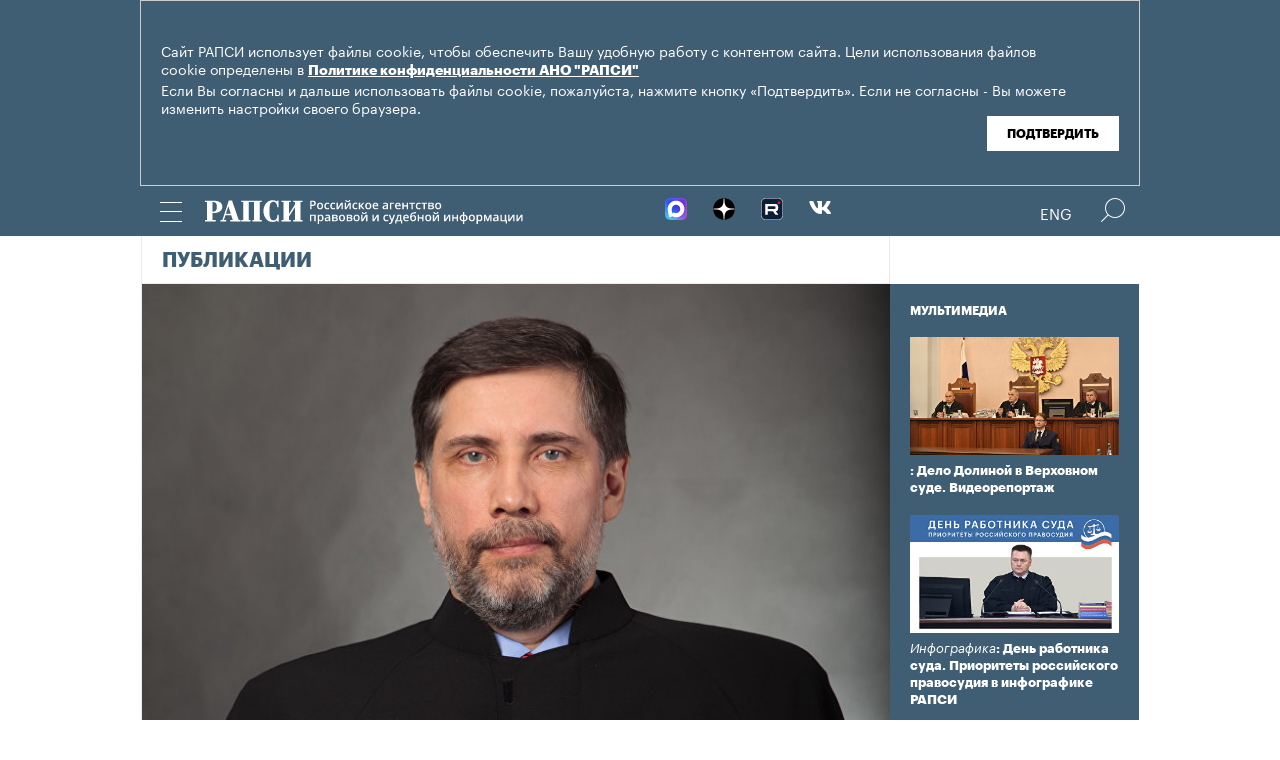

--- FILE ---
content_type: text/html; charset=utf-8
request_url: https://rapsinews.ru/judicial_analyst/20181212/292423016.html
body_size: 16036
content:
<!DOCTYPE html SYSTEM "about:legacy-compat">
<!-- TMPL: article.tmpl --><!-- XSLT: article/normal.xslt --><html lang="ru"><head><meta http-equiv="Content-Type" content="text/html; charset=utf-8"><meta name="yandex-verification" content="38f9932f4f7bc095"><meta name="mailru-domain" content="d75mzfxLHCSoiHJK"><meta name="viewport" content="width=device-width, initial-scale=1.0"><meta http-equiv="X-UA-Compatible" content="IE=10"><meta property="fb:pages" content="317767418376137"><meta property="og:url" content="https://rapsinews.ru/judicial_analyst/20181212/292423016.html"><meta property="og:title" content="Россия не должна поддаваться искушению изоляции — судья КС РФ Кокотов"><meta name="twitter:title" content="Россия не должна поддаваться искушению изоляции — судья КС РФ Кокотов"><meta name="description" content="Существует ли острая необходимость внесения поправок в действующую российскую Конституцию, какие законы следует доработать, чтобы они отвечали Основному..."><meta property="og:description" content="Существует ли острая необходимость внесения поправок в действующую российскую Конституцию, какие законы следует доработать, чтобы они отвечали Основному закону страны, существует ли угроза для Конституции в условиях глобализации и какие адекватные правовые модели ещё предстоит разработать, в интервью РАПСИ к 25-летию Конституции РФ рассказал судья Конституционного суда России Александр Кокотов."><meta name="twitter:description" content="Существует ли острая необходимость внесения поправок в действующую российскую Конституцию, какие законы следует доработать, чтобы они отвечали Основному закону страны, существует ли угроза для Конституции в условиях глобализации и какие адекватные правовые модели ещё предстоит разработать, в интервью РАПСИ к 25-летию Конституции РФ рассказал судья Конституционного суда России Александр Кокотов."><meta name="keywords" content=""><meta property="og:image" content="https://rapsinews.ru/images/29245/53/292455324.jpg"><meta name="twitter:image" content="https://rapsinews.ru/images/29245/53/292455324.jpg"><meta property="og:type" content="article"><meta name="twitter:card" content="summary_large_image"><meta property="og:site_name" content="РАПСИ"><meta property="article:published_time" content="2018-12-12T14:00:00+03:00"><meta property="article:modified_time" content="2018-12-12T14:02:59+03:00"><meta property="article:section" content="Публикации"><meta property="article:tag" content="25-летие Конституции"><meta property="article:tag" content="Конституционный суд РФ"><meta property="article:tag" content="Москва"><meta property="article:tag" content="Россия"><title>Россия не должна поддаваться искушению изоляции — судья КС РФ Кокотов | Российское агентство правовой и судебной информации - РАПСИ</title><link rel="stylesheet" href="/css/common.css?8a4f5546"><link rel="canonical" href="http://rapsinews.ru/judicial_analyst/20181212/292423016.html"><link rel="stylesheet" href="/css/article.css?9b7b1de5"><script src="/js/libs/jquery.min.js?3950de6d"></script><script src="/js/libs/cookie.js?"></script><script src="/js/plugins/jquery.magnific-popup.min.js?f455c5f1"></script><script src="/js/common.min.js?f5a6061a"></script><script src="//platform.twitter.com/widgets.js" async="async"></script><script src="/js/plugins/jquery.waGetMore.min.js?f15a2d9b"></script><script src="/js/plugins/riaplayer.js?1eceb616"></script><script src="/js/plugins/handlers.js?36b112e8"></script><script src="/js/plugins/jquery.validate.js?1c8d6484"></script><script src="/js/plugins/jquery-migrate-1.2.1.min.js?875bce76"></script><script src="/js/plugins/jquery.rian-0.9.js?026ec66c"></script><script src="/js/plugins/tooltipster.bundle.min.js?22f2bac9"></script><script src="/js/plugins/owl.carousel-2.2.0.min.js?e8e9abfd"></script><script src="https://yastatic.net/es5-shims/0.0.2/es5-shims.min.js"></script><script src="https://yastatic.net/share2/share.js" async="async"></script><script src="/js/pages/article/article.js?99f73d9f"></script>
			
			<script type="text/javascript">
				var _gaq = _gaq || [];
                		_gaq.push(['_setAccount', 'UA-59515144-1']);
                		_gaq.push(['_trackPageview']);

                		(function() {
                        		var ga = document.createElement('script'); ga.type = 'text/javascript'; ga.async = true;
                        		ga.src = ('https:' == document.location.protocol ? 'https://ssl' : 'http://www') + '.google-analytics.com/ga.js';
                        		var s = document.getElementsByTagName('script')[0]; s.parentNode.insertBefore(ga, s);
                		})();
        		</script>
			
		
		
<script type="text/javascript">
                (function (d, w, c) {
        		(w[c] = w[c] || []).push(function() {
            		try {
               		 w.yaCounter46756146 = new Ya.Metrika({
                    		id:46756146,
                    		clickmap:true,
                    		trackLinks:true,
                    		accurateTrackBounce:true,
                    		webvisor:true
                		});
            		} catch(e) { }
        		});
        		var n = d.getElementsByTagName("script")[0],
            		s = d.createElement("script"),
            		f = function () { n.parentNode.insertBefore(s, n); };
        		s.type = "text/javascript";
        		s.async = true;
        		s.src = "https://mc.yandex.ru/metrika/watch.js";

        		if (w.opera == "[object Opera]") {
            		d.addEventListener("DOMContentLoaded", f, false);
        		} else { f(); }
    		})(document, window, "yandex_metrika_callbacks");
		</script><noscript><div><img src="http://mc.yandex.ru/watch/46756146" style="position:absolute; left:-9999px;" alt="" /></div></noscript>
        
		<script src="https://yastatic.net/pcode/adfox/loader.js" crossorigin="anonymous"></script></head><body class="layout_adaptive"><div class="nav__wrap" id="js_nav"><div class="nav__close-wrap"><div class="nav__ctrl" id="js_nav_close"><span></span><span></span><span></span></div></div><div class="nav"><div class="nav__block"><ul class="nav__list"><li class="nav__item"><a href="/judicial_information/" data-link="navigator_259278346">Суды</a></li><li class="nav__item"><a href="/human_rights_protection/" data-link="human_rights_protection">Правозащита</a></li><li class="nav__item"><a href="/council_judges/" data-link="council_judges">Совет Судей</a></li><li class="nav__item"><a href="/judicial_department/" data-link="judicial_department">Судебный департамент</a></li><li class="nav__item"><a href="/moscourts/" data-link="moscourts">Московские суды</a></li><li class="nav__item"><a href="/election_right/" data-link="election_right">Право на выбор</a></li><li class="nav__item"><a href="/incidents/" data-link="incidents">События</a></li><li class="nav__item"><a href="/legislation/" data-link="legislation">Законодательство</a></li><li class="nav__item"><a href="/international_information/" data-link="international_information">Международная информация</a></li><li class="nav__item"><a href="/digital_law/" data-link="digital_law">Цифровая среда</a></li><li class="nav__item"><a href="/White_Internet/" data-link="White_Internet">Белый Интернет</a></li><li class="nav__item"><a href="/peoples_front/" data-link="peoples_front">Народный фронт</a></li><li class="nav__item"><a href="/historical_memory/" data-link="historical_memory">Историческая память</a></li></ul><ul class="nav__list"><li class="nav__item"><a href="/news/" data-link="news">Новости</a></li><li class="nav__item"><a href="/publications/" data-link="publications">Публикации</a></li><li class="nav__item"><a href="/trend/" data-link="trend">Актуальные сюжеты</a></li><li class="nav__item"><a href="/online_translation/" data-link="online_translation">Онлайн-трансляции</a></li><li class="nav__item"><a href="/multimedia/" data-link="multimedia">Мультимедиа</a></li><li class="nav__item"><a href="/tags/" data-link="navigator_200802404">Теги</a></li><li class="nav__item"><a href="/docs/about/index.html" data-link="navigator_960167774">О проекте</a></li></ul></div></div></div><header class="header"><div class="cookie" id="cookieContainer"><div class="l__wrap"><div class="cookie__wrap"> 
 
 <div class="cookie__description">
	 <p>Сайт РАПСИ использует файлы cookie, чтобы обеспечить Вашу удобную работу с контентом сайта. Цели использования файлов cookie определены в <a href="http://rapsinews.ru/files/privacy_policy.pdf" target="_blank">Политике конфиденциальности АНО "РАПСИ"</a></p> 
	 <p>Если Вы согласны и дальше использовать файлы cookie, пожалуйста, нажмите кнопку «Подтвердить». Если не согласны - Вы можете изменить настройки своего браузера.</p>
 </div>
<div class="cookie__btn"><button id="cookieAccept" class="cookie__accept">Подтвердить</button></div>
 
	</div></div></div><script>

if (getCookie('rapsi_privacy_policy')!='1' || getCookie('rapsi_privacy_policy')==undefined){
        var btnCookie = $('#cookieAccept');
        var containerCookie = $('#cookieContainer');
        if(containerCookie !== null && containerCookie !== undefined) {
            containerCookie.addClass('p-active');
            btnCookie.on( "click" , function(e) {
                e.preventDefault();
                setCookie('rapsi_privacy_policy', '1', 60 * 1000 * 60 * 24 * 730, '/');
                containerCookie.hide();
            });
        }
}

</script><section class="header__in"><div class="nav__ctrl" id="js_nav_ctrl"><span></span><span></span><span></span></div><div class="header__social"><div class="header__social-button" id="js_header_social"></div><div class="socialbox header_socialbox"><ul class="socialbox_list"><li class="socialbox_item"><a href="https://max.ru/rapsinews" target="_new" alt="Max"><img width="22px" height="22px" src="/i/svg/max.svg" alt="Max"></a></li><li class="socialbox_item"><a href="https://dzen.ru/rapsinews?invite=1" target="_new" alt="Дзен"><img width="22px" height="22px" src="/i/svg/dzen.svg" alt="Дзен"></a></li><li class="socialbox_item"><a href="https://rutube.ru/channel/25622219/videos/" target="_new"><img width="22px" height="22px" src="/i/svg/rutube.svg?3"></a></li><li class="socialbox_item"><a href="https://vk.com/rapsinews" target="_new" class="icon icon-vk"></a></li></ul></div></div><div class="header__lang"><a class="header__lang-rus" href="http://www.rapsinews.ru/">Rus
			</a><a class="header__lang-rus active" href="http://www.rapsinews.com/">Eng
			</a></div><div class="header__search"><form action="/search/"><input type="text" class="header__search-input" name="query"><input type="submit" class="header__search-btn"></form><div class="header__search-ctrl icon icon-search2" id="js_header_search"><span class="path4"></span></div><div class="header__search-close"></div></div><a href="/" class="header__logo header__logo-rus"><img src="/i/svg/logo_rus.svg"></a></section></header><div class="page"><div class="page__in"><div class="page__content"><div class="heading "><h1><a href="/judicial_analyst/">Публикации</a></h1></div><article class="article"><header class="article-header"><figure class="article-header__media"><img src="https://rapsinews.ru/images/29245/53/292455324.jpg" width="765" height="519" class="article-header__media-image"><footer class="article-header__media-footer"><figcaption class="article-header__media-caption">Публикации<time datetime="2018-12-11T20:03:00+03:00">, 14:00 12.12.2018</time></figcaption><div class="article-header__media-copyright"><i>© </i>Конституционный суд РФ</div></footer></figure></header><section class="article-title"><h1>Россия не должна поддаваться искушению изоляции — судья КС РФ Кокотов</h1><div class="article-title__tags"><span>Теги: </span><a class="article-title__tag" href="/tags/tag_25-letie_Konstitucii/" style=" ">25-летие Конституции</a>, <a class="article-title__tag" href="/tags/tag_KonstitucionnyjjsudKSRF/" style=" ">Конституционный суд РФ</a>, <a class="article-title__tag" href="/tags/tag_Moscow/" style=" ">Москва</a>, <a class="article-title__tag" href="/tags/tag_Rossija/" style=" ">Россия</a></div></section><section class="article-body"><p><em>Существует ли острая необходимость внесения поправок в действующую российскую Конституцию, какие законы следует доработать, чтобы они отвечали Основному закону страны, существует ли угроза для Конституции в условиях глобализации и какие адекватные правовые модели ещё предстоит разработать, в интервью РАПСИ к 25-летию Конституции РФ рассказал судья Конституционного суда России Александр Кокотов.</em></p>
<hr />
<p><strong>В условиях глобализации и размывания границ нужна ли вообще государствам Конституция? И если да, то в чем ее наибольшая важность?</strong></p>
<p>Отвечающая насущным потребностям развития мирового сообщества в целом и отдельных народов (стран), его составляющих, глобализация как процесс всемирной экономической, политической и культурной интеграции вовсе не предполагает обязательное стирание государственных границ и перечеркивание суверенитета отдельных стран. Наоборот, естественный вектор ее развития заключается в обеспечении планетарного единства в цветущем многообразии отдельных цивилизаций и народов, заинтересованных как во включении в общемировые процессы, так и в сохранении своей самобытности и государственной самоорганизации.</p>
<p>Глобализация не отменяет и геополитической конкуренции, а порой обостряет ее, что мы наблюдаем сегодня хотя бы в поведении США, деятельно пробующих себя в роли мирового жандарма. Один из мотивов такого поведения &mdash; борьба за природные и иные ресурсы. Наша страна, испытывая в настоящее время мощное геополитическое давление со стороны США и их союзников, вынуждена укреплять свой суверенитет и обороноспособность. При этом мы не можем не считаться с тем, что наступающая на нас западная цивилизация в разных своих конфигурациях уже развязала две мировые войны, активно использует силовые методы в мировой политике в обход ООН, в том числе не раз применяла атомное оружие.</p>
<p>Вместе с тем, даже в этих условиях, важно, чтобы мы не замыкались в своих границах, превращая их в &laquo;железный занавес&raquo;, не поддались искусу изоляционизма, выпадения из процессов глобализации, слома демократических институтов и сокращения демократических свобод внутри страны. Выработка стойкого иммунитета к указанным нежелательным сдвигам требует от России достижения качества сильного просвещенного государства, следующего принципу верховенства права, действующего в режиме народовластия, предоставляющего своим гражданам широкий набор прав и свобод.</p>
<p>Очевидно, что обретение страной названного качества и его сохранение возможно только в конституционном политико-правовом пространстве. Задающая данное пространство Конституция России 1993 года показала, что она позволяет стране эффективно двигаться в данном направлении, обеспечивая ее устойчивость и поступательное развитие.</p>
<p><strong>В каком направлении Конституцию России следовало бы развивать?</strong></p>
<p>Российская Конституция находится в непрерывном развитии, прежде всего за счет углубления ее понимания теми, кому она адресована. Особая роль в этом принадлежит Конституционному Суду Российской Федерации, наделенному полномочием по официальному (абстрактному) толкованию Конституции. Хотя Конституционным Судом принято не так много решений в рамках указанного толкования Конституции, он постоянно прибегает к ее казуальному толкованию, в частности, при конституционно-правовом истолковании проверяемых им актов.</p>
<p>Так, раскрывая смысл части 4 статьи 125 Конституции о гражданах как субъектах обращения с конституционной жалобой и о законе как предмете обжалования, Конституционный Суд неоднократно расширял круг лиц, которые вправе обращаться к нему с конституционными жалобами. Конституционный Суд отнес к их числу наряду с гражданами РФ иностранцев, апатридов, представителей недееспособных лиц, Уполномоченного по правам человека в РФ, муниципальные образования. Суд также расширил круг обжалуемых актов &mdash; наряду с законами в этой процедуре могут обжаловаться некоторые подзаконные акты Президента РФ, Правительства РФ, постановления Государственной Думы об амнистии.</p>
<p>На сегодняшний день указанное интерпретационное развитие конституционного текста вполне достаточно, что исключает, на мой взгляд, острую необходимость внесения поправок непосредственно в текст Конституции. Дело еще и в том, что стабильность Конституции &mdash; самостоятельная ценность, которой следует дорожить, изменяя Конституцию только тогда, когда его уже нельзя не менять. При этом длительная стабильность текста Конституции резко повышает ее действенность.</p>
<p>Важной областью развития Конституции является точное выражение ее духа и смысла в текущем законодательстве. Здесь еще многое предстоит сделать на пути поиска тех правовых моделей, которые наиболее адекватны конституционным положениям или закрывают имеющиеся пробелы регулирования. Так, к примеру, на федеральном уровне в настоящее время отсутствует уточняющая конституционные положения надлежащая законодательная основа решения вопросов об установлении границ субъектов РФ. Требуют большей конкретизации в федеральном законодательстве конституционные нормы о разграничении предметов ведения и полномочий, объектов собственности между Российской Федерацией, субъектами РФ и муниципальными образованиями. Необходимо установление федеральной законодательной основы правового статуса выборных должностных лиц субъектов РФ и муниципальных образований, без чего невозможно надлежащее обеспечение их конституционно задаваемых прав и полномочий.</p>
<p>Но, пожалуй, самая главная точка роста Конституции &mdash; это укрепление в обществе конституционного правосознания, без чего писаная Конституция не сможет обрести силу действительной основы государственной и общественной жизни.</p>
<p><strong>Какие положения Конституции как гражданину России вам наиболее нравятся; какие вы считаете необходимыми и почему?</strong></p>
<p>Российская Конституция выступает правовой основой не только государства, но и современной российской цивилизации, закрепляя социально-экономический, политико-государственный строй страны, определяя ее культурно-историческую идентичность в глубокой исторической развертке, традиционные для россиян ценности, мировоззренческие установки, геополитический вектор развития страны. Уже в силу этого Конституция, будучи правовым актом, является также политико-идеологическим и морально-этическим регулятором.</p>
<p>Выделенную цивилизационную направленность Конституции выражают в той или иной мере все ее предписания, но в первую очередь это положения ее преамбулы. Они не только указывают на основания и мотивы принятия Конституции, но и закрепляют действующие конституционные ценности. В их числе те, что призывают нас как многонациональный народ чтить память предков, передавших нам любовь и уважение к Отечеству, веру в добро и справедливость, утверждать права и свободы, гражданский мир и согласие, стремиться к обеспечению благополучия и процветания России как части мирового сообщества. Вот формулы, которые заключают в себе национальную идею страны в ее конституционном выражении. Перечисленные положения близки мне как гражданину, составляя также предмет моих научных изысканий.</p>
<p>Теперь о тех конституционных положениях, которые представляются мне особо необходимыми. Все действующие нормы Конституции находятся на своем месте, взаимно дополняя друг друга. В этом смысле они равно необходимы. При этом в конституционном судопроизводстве разные нормы Конституции применяются Конституционным Судом Российской Федерации с разной степенью активности, что во многом определяется реальными проблемами заявителей и российского общества. Анализ решений Конституционного Суда показывает, что чаще всего он опирается на принцип равенства, закрепленный в статье 19 Конституции, выводя из него принципы правовой определенности и доверия (более 14 тысяч ссылок), право граждан на судебную защиту, содержащееся в статье 46 Конституции (более 13 тысяч ссылок) и предписания статьи 55 Конституции о критериях ограничения прав и свобод (более 12 тысяч ссылок). В числе иных конституционных положений, также часто применяемых Конституционным Судом Российской Федерации, нормы о приоритете прав и свобод человека и гражданина (статья 2), верховенстве, высшей юридической силе и прямом действии Конституции (статья 15), неотчуждаемости прав и свобод (статья 17), непосредственном действии основных прав и свобод, определении ими смысла, содержания и применения законов, деятельности законодательной и исполнительной власти, местного самоуправления, обеспеченности их правосудием (статья 18), государственной защите прав и свобод (статья 45).&nbsp;</p>
<p><strong>Подготовила Ирина Новикова </strong></p></section><footer class="article-footer"><div class="article-actions actions"><div class="tabs w-clear"><span class="tooltip" data-tooltip-content="#to-social">Соцсети</span><span class="tooltip" data-tooltip-content="#to-blog">Добавить в блог</span><span class="tooltip" data-tooltip-content="#to-friend">Переслать эту новость</span><span class="tooltip" data-tooltip-content="#to-bookmarks">Добавить в закладки</span><span class="tooltip"><a href="/docs/about/rss.html">RSS каналы</a></span></div><div class="tooltip_templates"><div id="to-social" class="layer"><div class="article-social share_29606493"><div class="article-social__ya-share2 ya-share2" id="share_29606493" data-services="vkontakte,odnoklassniki,twitter" data-counter="" data-title="Россия не должна поддаваться искушению изоляции — судья КС РФ Кокотов"></div></div></div></div><div class="tooltip_templates"><div id="to-blog" class="layer"><div class="title">Добавить в блог</div><div class="comment">Чтобы разместить ссылку на этот материал, скопируйте данный код в свой блог.</div><div class="subtitle">Код для публикации:</div><div class="source-code"><textarea data-autoresize="data-autoresize" onclick="this.select()"><div style="margin: 0 !important; padding: 15px !important; background: #ffffff !important; border: 1px solid #EBEBEB !important; overflow: hidden !important;"><a href="https://rapsinews.ru" style="display: block; margin: 0px 0 10px;"><img src="https://rapsinews.ru/i/svg/logo_rus_color.svg" border="0" width="240"></a><a href="https://rapsinews.ru/judicial_analyst/20181212/292423016.html"><img src="https://rapsinews.ru/images//29245/51/292455180.jpg" width="120" height="83" border="0" style="float: left !important; margin: 3px 10px 0 0 !important;"></a><h3 style="overflow: hidden !important; zoom: 1; margin: 10px 0 5px !important;"><a href="https://rapsinews.ru/judicial_analyst/20181212/292423016.html" style="font: 900 16px/18px Arial !important; color: #000000 !important; text-decoration: none !important; margin: 5px 0 10px 0 !important; padding: 0 !important;">Россия не должна поддаваться искушению изоляции — судья КС РФ Кокотов</a></h3><div style="font: 12px/17px Arial !important; color: #4c4c4c !important;"><em style="color: #627b8c;"></em> Существует ли острая необходимость внесения поправок в действующую российскую Конституцию, какие законы следует доработать, чтобы они отвечали Основному закону страны, существует ли угроза для Конституции в условиях глобализации и какие адекватные правовые модели ещё предстоит разработать, в интервью РАПСИ к 25-летию Конституции РФ рассказал судья Конституционного суда России Александр Кокотов.</div><time style="margin-top: 4px; font-weight: 400; color: #BFBFBF; font-size: 11px; line-height: 18px;" datetime="2018-12-12T14:00:00+03:00">14:00 12.12.2018</time><div style="clear: both !important; font-size: 0 !important; line-height: 0 !important;"></div></div></textarea></div><div class="subtitle">Как это будет выглядеть:</div><div style="margin: 0 !important; padding: 15px !important; background: #ffffff !important; border: 1px solid #EBEBEB !important; overflow: hidden !important;"><a href="https://rapsinews.ru" style="display: block; margin: 0px 0 10px;"><img src="https://rapsinews.ru/i/svg/logo_rus_color.svg" border="0" width="240"></a><a href="https://rapsinews.ru/judicial_analyst/20181212/292423016.html"><img src="https://rapsinews.ru/images//29245/51/292455180.jpg" width="120" height="83" border="0" style="float: left !important; margin: 3px 10px 0 0 !important;"></a><h3 style="overflow: hidden !important; zoom: 1; margin: 10px 0 5px !important;"><a href="https://rapsinews.ru/judicial_analyst/20181212/292423016.html" style="font: 900 16px/18px Arial !important; color: #000000 !important; text-decoration: none !important; margin: 5px 0 10px 0 !important; padding: 0 !important;">Россия не должна поддаваться искушению изоляции — судья КС РФ Кокотов</a></h3><div style="font: 12px/17px Arial !important; color: #4c4c4c !important;"><em style="color: #627b8c;"></em> Существует ли острая необходимость внесения поправок в действующую российскую Конституцию, какие законы следует доработать, чтобы они отвечали Основному закону страны, существует ли угроза для Конституции в условиях глобализации и какие адекватные правовые модели ещё предстоит разработать, в интервью РАПСИ к 25-летию Конституции РФ рассказал судья Конституционного суда России Александр Кокотов.</div><time style="margin-top: 4px; font-weight: 400; color: #BFBFBF; font-size: 11px; line-height: 18px;" datetime="2018-12-12T14:00:00+03:00">14:00 12.12.2018</time><div style="clear: both !important; font-size: 0 !important; line-height: 0 !important;"></div></div></div></div><div class="tooltip_templates"><div id="to-friend" class="layer"><div class="title">Переслать эту новость</div><div class="ajax_spinner" id="author_sp"></div><form action="/judicial_analyst/20181212/292423016-send.json" id="author_form" name="author_form"><ul><li><label class="subtitle" for="author_name">Ваше Имя</label><input type="text" name="name" id="author_name"></li><li><label class="subtitle" for="author_e_mail">E-mail</label><input type="text" name="e_mail" id="author_e_mail"></li><li><label class="subtitle" for="author_e_mail_to">E-mail доставки</label><input type="text" name="e_mail_to" id="author_e_mail_to"></li></ul><div class="clear"></div><div class="question"><label class="subtitle" for="author_message"></label><textarea name="message" id="author_message" cols="3" rows="5"></textarea></div><div><div class="captcha float-left"><label class="subtitle" for="author_captcha">Текст на картинке</label><input type="text" name="captcha" id="author_captcha"><input type="hidden" name="md5" value="" id="author_captcha_md5"></div><div class="captcha-image overflow"><img src="/i/clear.gif" width="190" height="40" alt="" id="author_captcha_img"></div></div><div class="clear"></div><div class="send"><input type="submit" name="submit" value="Отправить" id="author_send"><p class="color">Все поля обязательные для заполнения!</p></div></form><div id="author_done" class="done invisible"><span class="orng f-l">Спасибо! Сообщение успешно отправлено.</span><a id="closeactions_author" class="blue close">Закрыть</a></div></div></div><div class="tooltip_templates"><div id="to-add" class="layer"><div class="title">Прислать свою новость</div><div class="ajax_spinner" id="author2_sp"></div><form action="/judicial_analyst/20181212/292423016-send.json" id="author2_form" name="author2_form"><ul><li class="clear-margin"><label class="subtitle" for="author2_name" id="lbl_author2_name">Ваше Имя</label><input type="text" name="name" id="author2_name"></li><li><label class="subtitle" for="author2_e_mail" id="lbl_author2_e_mail">E-mail</label><input type="text" name="e_mail" id="author2_e_mail"></li></ul><div class="clear"></div><div class="question"><label class="subtitle" for="author2_message" id="lbl_author2_message">Текст вопроса</label><textarea name="message" id="author2_message" cols="3" rows="5"></textarea></div><div><div class="captcha"><label class="subtitle" for="author2_captcha" id="lbl_author2_captcha">Текст на картинке</label><input type="text" name="captcha" id="author2_captcha"><input type="hidden" name="md5" value="" id="author2_captcha_md5"></div><div class="captcha-image overflow"><img src="/i/clear.gif" width="190" height="40" alt="" id="author2_captcha_img"></div></div><div class="clear"></div><div class="send"><input type="submit" name="submit" value="Отправить" id="author2_send"><p class="color">Все поля обязательные для заполнения!</p></div></form><div id="author2_done" class="done invisible"><span class="orng f-l">Спасибо! Сообщение успешно отправлено.</span><a id="closeactions_author2" class="blue close">Закрыть</a></div></div></div><div class="tooltip_templates"><div id="to-bookmarks" class="layer"><div class="title">Добавить в закладки</div><div class="centered w-clear"><div class="c"><ul><li><a onclick="location.href='http://bobrdobr.ru/addext.html?url=' + encodeURIComponent(location.href) + '&amp;title=' + encodeURIComponent(document.title); return false;" href="http://bobrdobr.ru/addext.html" title="Забобрить эту страницу!"><img src="/i/bookmarks/bobrdobr.gif" width="16" height="16" alt="Забобрить эту страницу!" title="Забобрить эту страницу!">БобрДобр.ру</a></li><li><a href="http://moemesto.ru" onclick="location.href='http://moemesto.ru/post.php?url=' + encodeURIComponent(location.href) + '&amp;title=' + encodeURIComponent(document.title); return false;" title="Добавить в МоёМесто.ru"><img src="/i/bookmarks/moemesto.gif" width="16" height="16" alt="Добавить в МоёМесто.ru" title="Добавить в МоёМесто.ru">МоёМесто.ru</a></li><li><a href="http://memori.ru/link/" title="Запомнить эту страницу!" onclick="location.href='http://memori.ru/link/?sm=1&amp;u_data[url]=' + encodeURIComponent(document.location.href) + '&amp;u_data[name]=' + encodeURIComponent(document.title); return false;"><img src="/i/bookmarks/memori.gif" width="16" height="16" alt="Запомнить эту страницу!" title="Запомнить эту страницу!">Memori.ru</a></li><li><a href="http://www.linkstore.ru/servlet/LinkStore?a=add&amp;url=http://rian.ru/judicial_analyst/20181212/292423016.html"><img src="/i/bookmarks/linkstore.gif" width="16" height="16" alt="LinkStore" title="LinkStore">LinkStore.ru</a></li></ul></div></div></div></div></div><script type="text/javascript">
		$('.tooltip').tooltipster({
			trigger: 'click',
			side: 'bottom',
			interactive: true,
			contentAsHTML: true,
			repositionOnScroll: true,
			functionPosition: function(instance, helper, position) {
				if($(".page").offset().left == 0 && $(".page__content").width() != $(".page").width()) {
					position.coord.left = 20;
				} else {
					position.coord.left = $(".page").offset().left;
				}
				return position;
			}
		});
		
		$(document).ready(function(){
			var friendForm = $('#author_form').validate({
				rules: {
					name: 'required',
					e_mail: 'required',
					e_mail_to: 'required',
					message: 'required',
					captcha: 'required'
				},


				messages: {
					name: 'Ваше имя не указано',
					e_mail: {
						required: 'E-mail не указан',
						email: 'E-mail неверный'
					},
					e_mail_to: {
						required: 'E-mail не указан',
						email: 'E-mail неверный'
					},
					message: 'Текст не указан',
					captcha: {
						required: 'Код не введен',
						similar: 'Код введен неправильно'
					}
				},

				onkeyup: false,
				errorClass: 'alert',
				prefix: 'author',

				submitHandler: defaultFormSubmitHandler,
				customHandlers: defaultFormHandlers,

				highlight: function (element, errorClass, validClass) {
					$(element.form).find('label[for=' + element.id + ']').hide();
				},

				unhighlight: function (element, errorClass, validClass) {
					$(element.form).find('label[for=' + element.id + ']').show();
				},

				errorPlacement: function(error, element) {
					element.before(error);
				}
			});


			$('#author_form').get(0).reset();

			friendForm.preloadCaptcha = function () {
				this.settings.customHandlers.preloadCaptcha.call(this);
			};


			

				captchaImage = $('#author_captcha_img').attr('src');

				if(captchaImage == '/i/clear.gif'){
					friendForm.preloadCaptcha();
				}
			

			$('#closeactions_author').click(function() {
				$('.tooltip').tooltipster('close');

				$('#author_form').show();
				$('#author_form').get(0).reset();
				$('#author_done').hide();
				friendForm.preloadCaptcha();
			});
		});


		
		$(document).ready(function(){
			var friendForm = $('#author2_form').validate({
				rules: {
					name: 'required',
					e_mail: 'required',
					message: 'required',
					captcha: 'required'
				},


				messages: {
					name: 'Ваше имя не указано',
					e_mail: {
						required: 'E-mail не указан',
						email: 'E-mail неверный'
					},
					message: 'Текст не указан',
					captcha: {
						required: 'Код не введен',
						similar: 'Код введен неправильно'
					}
				},

				onkeyup: false,
				errorClass: 'alert',
				prefix: 'author2',

				submitHandler: defaultFormSubmitHandler,
				customHandlers: defaultFormHandlers,

				highlight: function (element, errorClass, validClass) {
					$(element.form).find('label[for=' + element.id + ']').hide();
				},

				unhighlight: function (element, errorClass, validClass) {
					$(element.form).find('label[for=' + element.id + ']').show();
				},

				errorPlacement: function(error, element) {
					element.before(error);
				}
			});


			$('#author2_form').get(0).reset();

			friendForm.preloadCaptcha = function () {
				this.settings.customHandlers.preloadCaptcha.call(this);
			};


			
				captchaImage = $('#author2_captcha_img').attr('src');

				if(captchaImage == '/i/clear.gif'){
					friendForm.preloadCaptcha();
				}
			
			$('#closeactions_author2').click(function() {
				$('.tooltip').tooltipster('close');

				$('#author2_form').show();
				$('#author2_form').get(0).reset();
				$('#author2_done').hide();
				friendForm.preloadCaptcha();
			});
		});
	</script></footer></article><div class="b-main-news"><div class="b-main-news__title">Главные новости</div><div class="b-main-news__list"><article class="rubric-list__article"><a href="/judicial_analyst/20260128/311547307.html" class="rubric-list__article-image"><img src="https://rapsinews.ru/images/29602/91/296029134.jpg" width="150" height="109 "></a><div class="rubric-list__article-content"><div class="rubric-list__article-title"><a href="/judicial_analyst/20260128/311547307.html">ВС поддержал выплату повышенного пособия семьям военных в приграничной зоне</a></div><div class="rubric-list__article-announce"><a href="/judicial_analyst/20260128/311547307.html">Пособия с повышенным коэффициентом выплачиваются членам семей военнослужащих, проживающих не только в сельской местности, но и в приграничных поселках городского типа.</a></div><time class="rubric-list__article-time" datetime="2026-01-28T18:25:46+03:00">18:25 28.01.2026</time></div></article><article class="rubric-list__article"><a href="/legislation_news/20260128/311546388.html" class="rubric-list__article-image"><img src="https://rapsinews.ru/images/30781/24/307812401.jpg" width="150" height="109 "></a><div class="rubric-list__article-content"><div class="rubric-list__article-title"><a href="/legislation_news/20260128/311546388.html">Пенсионные удостоверения планируют выдавать бывшим военным и силовикам</a></div><div class="rubric-list__article-announce"><a href="/legislation_news/20260128/311546388.html">Минюст России опубликовал для общественного обсуждения законопроект, устанавливающий правовое основание для выдачи пенсионных удостоверений военнослужащим и сотрудникам правоохранительных органов.</a></div><time class="rubric-list__article-time" datetime="2026-01-28T16:41:16+03:00">16:41 28.01.2026</time></div></article><article class="rubric-list__article"><a href="/human_rights_protection_news/20260128/311545854.html" class="rubric-list__article-image"><img src="https://rapsinews.ru/images/31154/58/311545811.jpg" width="150" height="109 "></a><div class="rubric-list__article-content"><div class="rubric-list__article-title"><a href="/human_rights_protection_news/20260128/311545854.html">ЖКУ, зарплаты, долгие суды: Москалькова назвала основные жалобы граждан в 2025 году</a></div><div class="rubric-list__article-announce"><a href="/human_rights_protection_news/20260128/311545854.html">Институт уполномоченного по правам человека в РФ оказал помощь около 300 000 граждан в 2025 году: помимо вопросов, связанных с СВО, «традиционными» проблемами были высокие платежи за ЖКУ, задержки зарплат, доступность и качество медицинской помощи, длительное рассмотрение дел в судах.</a></div><time class="rubric-list__article-time" datetime="2026-01-28T14:41:20+03:00">14:41 28.01.2026</time></div></article></div></div></div><aside class="page__sidebar"><div class="sidebar"><div class="sidebar-multimedia"><div class="sidebar-multimedia__title"><span><a href="/multimedia/">Мультимедиа</a></span></div><div class="sidebar-multimedia__list"><div class="sidebar-multimedia__item"><figcaption class="sidebar-multimedia__item-img"><a href="/judicial_mm/20251216/311444230.html"><img src="https://rapsinews.ru/images/31144/41/311444196.jpg" width="210" height="102"></a><a href="/judicial_mm/20251216/311444230.html" class="sidebar-multimedia__item-img_adaptive"><img src="https://rapsinews.ru/images/31144/42/311444202.jpg" width="142" height="102"></a></figcaption><a class="sidebar-multimedia__item-type" href="/judicial_mm/"></a><a href="/judicial_mm/20251216/311444230.html">: Дело Долиной в Верховном суде. Видеорепортаж</a></div><div class="sidebar-multimedia__item"><figcaption class="sidebar-multimedia__item-img"><a href="/judicial_mm/20251105/311307383.html"><img src="https://rapsinews.ru/images/31130/76/311307674.jpg" width="210" height="102"></a><a href="/judicial_mm/20251105/311307383.html" class="sidebar-multimedia__item-img_adaptive"><img src="https://rapsinews.ru/images/31130/76/311307643.jpg" width="142" height="102"></a></figcaption><a class="sidebar-multimedia__item-type" href="/judicial_mm/">Инфографика</a><a href="/judicial_mm/20251105/311307383.html">: День работника суда. Приоритеты российского правосудия в инфографике РАПСИ</a></div><div class="sidebar-multimedia__item"><figcaption class="sidebar-multimedia__item-img"><a href="/judicial_mm/20250925/311191790.html"><img src="https://rapsinews.ru/images/31119/19/311191947.jpg" width="210" height="102"></a><a href="/judicial_mm/20250925/311191790.html" class="sidebar-multimedia__item-img_adaptive"><img src="https://rapsinews.ru/images/31119/16/311191698.jpg" width="142" height="102"></a></figcaption><a class="sidebar-multimedia__item-type" href="/judicial_mm/">Инфографика</a><a href="/judicial_mm/20250925/311191790.html">: Новые векторы развития судебной системы: инфографика</a></div></div></div><div class="b-banners__bottom" style="padding: 10px 6px 30px;"><div class="b-banners__bottom-item"><aside class="banner pos-4"><a href="https://max.ru/rapsinews" target="_blank" style="border: 0px;"><img src="/images/31133/23/311332364.jpg" border="0" style="border: 0px;"></a><br/>
<a href="https://rapsinews.ru/digital_law_mm/20240521/309904261.html" target="_blank"><img src="/images/31032/08/310320854.jpg?839" border="0" style="border: 0px;"></a><br/>
<a href="https://max.ru/vsrf" target="_blank"><img src="/images/31124/19/311241996.jpg?153" border="0" style="border: 0px;"></a><br/>
<a href="https://www.rapsinews.ru/multimedia/20230816/309135710.html" target="_blank" style="border: 0px;"><img src="/images/30912/77/309127793.jpg?157" border="0" style="border: 0px;"></a><br/>
<!--a href="https://www.garant.ru/konkurs/main_page/register_on/" target="_blank"><img src="/images/30946/67/309466742.jpg?707" border="0" style="border: 0px;"></a><br/-->
<a href="https://pobeda.onf.ru/?utm_source=yandex&utm_medium=smi&utm_campaign=internetsmi2_pobeda" target="_blank" style="border: 0px;"><img src="/images/30908/74/309087482.png?787" border="0" style="border: 0px;"></a><br/>
<!--a href="https://kazandigitalweek.com/ru/site?ysclid=lk80k35x80787173881" target="_blank" style="border: 0px;"><img src="/images/30907/05/309070571.jpg?945" border="0" style="border: 0px;"></a><br/-->
<a href="mailto:v.zotova@rapsinews.ru" target="_blank" style="border: 0px;"><img src="/images/30880/79/308807909.png?994" border="0" style="border: 0px;"></a><br/>
<a href="https://www.youtube.com/@ZakoniPravo/featured" target="_blank"><img src="/images/30640/59/306405973.png" border="0" style="border: 0px;"><br/>



</aside></div></div></div></aside></div></div><footer class="footer"><section class="footer__in"><div class="footer__meta"><div class="footer__right"><div class="footer__copyright"><div class="footer__text">Зарегистрировано в Федеральной службе по надзору в сфере связи, информационных технологий и массовых коммуникаций (Роскомнадзор). Свидетельство о регистрации ЭЛ № ФС 77-86906 от 16 февраля 2024 года.</br>mail: <a class="email" href="mailto:rapsi@rapsinews.ru">rapsi@rapsinews.ru</a> </div><span>© 2026 РАПСИ Все права защищены.</span></div><div class="footer__social"><div class="socialbox "><ul class="socialbox_list"><li class="socialbox_item"><a href="https://max.ru/rapsinews" target="_new" alt="Max"><img width="22px" height="22px" src="/i/svg/max.svg" alt="Max"></a></li><li class="socialbox_item"><a href="https://dzen.ru/rapsinews?invite=1" target="_new" alt="Дзен"><img width="22px" height="22px" src="/i/svg/dzen.svg" alt="Дзен"></a></li><li class="socialbox_item"><a href="https://rutube.ru/channel/25622219/videos/" target="_new"><img width="22px" height="22px" src="/i/svg/rutube.svg?3"></a></li><li class="socialbox_item"><a href="https://vk.com/rapsinews" target="_new" class="icon icon-vk"></a></li></ul></div><div class="socialbox"></div></div></div><div class="footer__nav"><a href="/judicial_information/">Суды</a><a href="/human_rights_protection/">Правозащита</a><a href="/council_judges/">Совет Судей</a><a href="/judicial_department/">Судебный департамент</a><a href="/moscourts/">Московские суды</a><a href="/election_right/">Право на выбор</a><a href="/incidents/">События</a><a href="/legislation/">Законодательство</a><a href="/international_information/">Международная информация</a><a href="/digital_law/">Цифровая среда</a><a href="/White_Internet/">Белый Интернет</a><a href="/peoples_front/">Народный фронт</a><a href="/historical_memory/">Историческая память</a><a href="/docs/about/index.html">Награды РАПСИ:</a><a href="/docs/about/index.html"><img src="/i/svg/img_ru.svg" width="40" height="40"><img src="/i/svg/img_2012.svg" width="40" height="40" hspace="5"><img src="/i/svg/img_X.svg" width="40" height="40"></a></div></div></section></footer></body></html>
